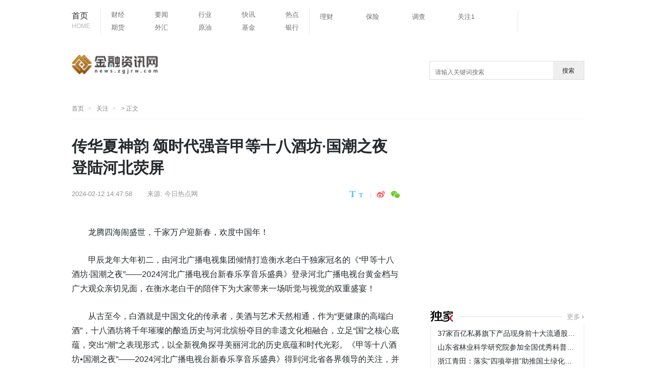

--- FILE ---
content_type: text/html
request_url: http://news.zgjrw.com/gz/2024/0212/77484.html
body_size: 15947
content:
<!doctype html>
<html lang="zh-CN">
<head>
<meta charset="UTF-8"/>
<meta name="baidu_union_verify" content="e718eb0dd4320c884de414f6558fc60f" />
<title>传华夏神韵 颂时代强音甲等十八酒坊·国潮之夜登陆河北荧屏_金融资讯网</title>
<meta http-equiv="X-UA-Compatible" content="IE=edge,chrome=1"/>
<meta name="keywords" content="金融资讯网,金融咨讯,银行保险,股票行情,基金动态">
<meta name="description" content="龙腾四海闹盛世，千家万户迎新春，欢度中国年！甲辰龙年大年初二，...">
<meta property="og:type" content="article" />
<meta property="og:title" content="传华夏神韵 颂时代强音甲等十八酒坊·国潮之夜登陆河北荧屏 - 关注 - 金融资讯网" />
<meta http-equiv="Cache-Control" content="no-transform" />
<script src="http://new.zgjrw.com/static/js/uaredirect.js" type="text/javascript"></script>	
<SCRIPT type=text/javascript>uaredirect("http://mnews.zgjrw.com/gz/2024/0212/77484.html");</SCRIPT>
<link href="http://new.zgjrw.com/mystatics/images/favicon.ico" rel="shortcut icon" type="images/x-icon" />
<link href="http://new.zgjrw.com/mystatics/css/article_style.css?2019" type="text/css" rel="stylesheet" rev="stylesheet" media="screen"/>
<link href="http://new.zgjrw.com/mystatics/css/base_4.css" type="text/css" rel="stylesheet" rev="stylesheet" media="screen"/>
<script type="text/javascript" src="http://new.zgjrw.com/mystatics/js/basejq312.js"></script>
<!-- 百度头条自动抓取勿删 -->
<script>
(function(){
var el = document.createElement("script");
el.src = "https://sf1-scmcdn-tos.pstatp.com/goofy/ttzz/push.js?7932ea3b4ac8bebedd489552305f02cfcc9871677de8532be32bad21015dcb4277fe1a9185f479dd3803e5833f1dc5d7625cdb58bd9c4cde0c88ea962d337efa";
el.id = "ttzz";
var s = document.getElementsByTagName("script")[0];
s.parentNode.insertBefore(el, s);
})(window)
</script>
<!-- 百度头条自动抓取勿删 -->
<base target="_blank">
<!--[if IE 8]>
        <link rel="stylesheet" type="text/css" href="css/iestyle_8.css"/>
<![endif]-->
<!--[if IE 9]>
        <link rel="stylesheet" type="text/css" href="css/iestyle_8.css"/>
<![endif]-->
</head>
<body>
<!--通用导航 start-->
<div class="top">
<div class="top_con">
  <div class="nav">
    <div class="go_index"><a href="http://news.zgjrw.com/">首页<i>HOME</i></a></div>
    <div class="nav1"> 
      <ul>
        <li><a href="http://news.zgjrw.com/cj/">财经</a></li>
        <li><a href="http://news.zgjrw.com/yw/">要闻</a></li>
        <li><a href="http://news.zgjrw.com/hy/">行业</a></li>
        <li><a href="http://news.zgjrw.com/kx/">快讯</a></li>
        <li><a href="http://ail.zgjrw.com/http://ail.zgjrw.com/">热点</a></li>
      </ul>
      <ul>
        <li><a href="http://db.zgjrw.com/">期货</a></li>
        <li><a href="http://ef.zgjrw.com/">外汇</a></li>
        <li><a href="http://faq.zgjrw.com/">原油</a></li>
        <li><a href="http://gb.zgjrw.com/">基金</a></li>
        <li><a href="http://banks.zgjrw.com/">银行</a></li>
      </ul>
    </div>
    <div class="nav1"> 
      <ul>
        <li><a href="http://news.zgjrw.com/lc/">理财</a></li>
        <li><a href="http://news.zgjrw.com/bx/">保险</a></li>
        <li><a href="http://news.zgjrw.com/dc/">调查</a></li>
        <li><a href="http://news.zgjrw.com/fc/">关注1</a></li>
        <li><a href=""></a></li>
      </ul>
      <ul>
        <li><a href=""></a></li>
        <li><a href=""></a></li>
        <li><a href=""></a></li>
        <li><a href=""></a></li>
        <li><a href=""></a></li>
      </ul>
    </div>
  </div>
</div>
<!--通用导航 end--> 
<!-- logo及大通栏 -->
<div class="logo">
  <div class="logo_tw"><a href="http://news.zgjrw.com/"><img src="http://new.zgjrw.com/static/logo/logo_news.png?" style="width:170px;height:56px;"></a></div>
 <div class="searchdiv">
                    <form action="http://www.duosou.net/" method="get" target="_blank">
                        <input type="text" class="searchinput" name="keyword" id="keyword" placeholder="请输入关键词搜索" onfocus="autofocuss()" autocomplete="off">
                        <button class="btnsearch">搜索</button>
                    </form>
                </div>
				<style>			
				.searchdiv {
					width: 300px;
					height: 35px;
					border: 1px solid #dfdcdc;
					position: relative;
					float: right;
					top: 0.5px;
				}

				.searchinput {
					border: 0px;
					outline: none;
					padding: 12px 0px 0 10px;
					width: 86%;
					overflow: hidden;
				}

				.searchlabel {
					position: absolute;
					left: 10px;
					top: 6px;
					white-space: nowrap;
					cursor: text;
					color: #ccc;
				}

				.btnsearch {
					width: 20%;
					height: 35px;
					display: block;
					position: absolute;
					top: 0px;
					right: 0;
					border: 0px;
					cursor: pointer;
				}

				</style>
</div>
<!--面包屑 start-->
<div class="breadnav"> <a href="http://news.zgjrw.com" class="logo_tw_s" title="TechWeb首页">首页</a> <a href="http://news.zgjrw.com/gz/">关注</a> > 正文 </div>
<!--面包屑 end-->

<div class="content">
<!--主体内容 start-->
<div class="main_c">
  <h1>传华夏神韵 颂时代强音甲等十八酒坊·国潮之夜登陆河北荧屏</h1>
  <div class="article_info">
    <div class="infos"> <span class="time">2024-02-12 14:47:58</span> <span class="from">来源: <a href="#" target="_blank">今日热点网 </a></span> 
      <!--  <span class="author">作者:admin</span> --> 
    </div>
    <div class="size_share" style="display:flex;-webkit-box-align: center;-ms-flex-align: center;align-items: center;"><span class="fontsize"><a href="javascript:fontSize(20)" onclick="document.getElementById('content').className = 'style1';" class="bigfont"></a><a href="javascript:fontSize(16)" onclick="document.getElementById('content').className = 'style2';" class="smallfont"></a></span>
      <div class="partake">
        <div class="partake_btn"> 
          <!-- Baidu Button BEGIN -->
          <div class="bdsharebuttonbox"> <a href="#" class="share_sina" data-cmd="tsina" title="分享到新浪微博"></a> <a href="#" class="share_weixin" data-cmd="weixin" title="分享到微信"></a> </div>
          <!-- Baidu Button END --> 
        </div>
      </div>
    </div>
  </div>
  <div id="content"> 
    <!---文章开始--> 
    <p>龙腾四海闹盛世，千家万户迎新春，欢度中国年！</p><p>甲辰龙年大年初二，由河北广播电视集团倾情打造衡水老白干独家冠名的《“甲等十八酒坊·国潮之夜”——2024河北广播电视台新春乐享音乐盛典》登录河北广播电视台黄金档与广大观众亲切见面，在衡水老白干的陪伴下为大家带来一场听觉与视觉的双重盛宴！</p><p>从古至今，白酒就是中国文化的传承者，美酒与艺术天然相通，作为“更健康的高端白酒”，十八酒坊将千年璀璨的酿造历史与河北缤纷夺目的非遗文化相融合，立足“国”之核心底蕴，突出“潮”之表现形式，以全新视角探寻美丽河北的历史底蕴和时代光彩。《甲等十八酒坊•国潮之夜”——2024河北广播电视台新春乐享音乐盛典》得到河北省各界领导的关注，并给与高度的认可。</p><p><strong>传璀璨文化 &nbsp; 酿国潮盛典</strong></p><p>本次活动特邀国乐艺术家方锦龙、中国新艺术音乐歌唱龚琳娜、青年歌手上上等明星嘉宾助阵，同时邀约中国好人、燕赵楷模等55名先进模范人物和来自不同行业、不同领域的观众朋友们齐聚一堂，为大家带来了异彩纷呈的国潮音乐盛宴。</p><p>国乐艺术家方锦龙，以多媒体创意秀的形式在舞台上复刻河北国宝级文物《白石彩绘散乐浮雕》，将浮雕上的“女子十二乐坊”带到现场，再次奏响1100年前的“悠扬散乐”。多元技术加持，打造沉浸式场域，全面立体诠释国宝文物的古韵新声，多元融合凸显国乐年轻活力，多样变化彰显华夏音乐智慧，成为整场演出最大亮点和爆款节目。</p><p style="TEXT-ALIGN: center"><img alt="" src="https://img.toumeiw.cn/upload/doc/20240212/65c9b6cbce6d4.png"/></p><p style="TEXT-ALIGN: center">图为《白石彩绘散乐浮雕》多媒体创意秀节目现场</p><p>中国新艺术音乐歌唱家龚琳娜，表演的匠心之作《忐忑》、彝族歌曲《大地的母亲》深受好评，最后一首河北民歌《回娘家》更是掀起了整场演出的高潮。梅花奖得主郝士超与青年歌手上上在正定赵云庙、阳和楼等古城地标寻访河北非遗足迹，联手演绎传统戏曲的新玩法，全新呈现歌曲《粉墨人生》；原创音乐人、歌手方颂评一首《书中人》带领观众走入廊坊王潮歌导演“只有红楼梦·戏剧幻城”。</p><p style="TEXT-ALIGN: center"><img alt="" src="https://img.toumeiw.cn/upload/doc/20240212/65c9b6cc101c4.png"/></p><p style="TEXT-ALIGN: center"><img alt="" src="https://img.toumeiw.cn/upload/doc/20240212/65c9b6cc461ee.png"/></p><p>中国首席白酒品酒师李泽霞女士（享受国务院特殊津贴专家），在本次盛典中诠释了“衡水老白干”2000多年的酿造技艺。作为国家级非物质文化遗产传承单位和中华老字号企业，衡水老白干传统地缸发酵工艺是我国历史最悠久的酿酒工艺之一。独特的地缸发酵方式，使得酒醅在发酵过程中能够有效隔绝土壤中的有害杂菌侵入，地缸内壁含有多种有益微生物，能够产生独特的风味物质。使得衡水老白干更加醇厚纯净，醉得慢、醒得快、饮后舒适不上头。</p><p style="TEXT-ALIGN: center"><img alt="" src="https://img.toumeiw.cn/upload/doc/20240212/65c9b6cc75d98.png"/></p><p>品质成就经典，匠心铸造价值。《甲等十八酒坊·国潮之夜—2024河北广播电视台新春乐享音乐盛典》，是中国传统文化的新风尚，是甲等金奖大国品质的深度展现，华夏神韵，时代传唱，在文化与潮流的碰撞中，酿造传世经典，在美酒与艺术的融合中，传颂时代强音。而飘香千年的衡水老白干，也在用自己的独特魅力，滋润一方土地，弘扬一方文化，造福一方人民，持之以恒地为消费者奉上一杯更高端、更健康的优质美酒。</p><p style="TEXT-ALIGN: center"><img alt="" src="https://img.toumeiw.cn/upload/doc/20240212/65c9b6ccaaa10.png"/></p><p>
 
	</p><p style="color:#000;font-weight: bold;font-size: 15px;">免责声明：市场有风险，选择需谨慎！此文仅供参考，不作买卖依据。</p> 
		
		<p class="content_biaoqian">标签：
		 
		</p>
		<style>
		.content_biaoqian ,.content_biaoqian a ,.content_biaoqian a span{color:#fff !important;font-size:14px;}
		</style>
	</div>
  <!---文章end-->
  
  <div class="relative_news">
    <h2 class="tit2">您可能也感兴趣:</h2>
    <ul>
                  <li><a href="http://news.zgjrw.com/gz/2024/0212/77484.html" target="_blank">传华夏神韵 颂时代强音甲等十八酒坊&middot;...</a></li>
            <li><a href="http://news.zgjrw.com/gz/2024/0205/77483.html" target="_blank">文化加持、法海升维！2024法海风控年终...</a></li>
            <li><a href="http://news.zgjrw.com/gz/2024/0204/77482.html" target="_blank">华润紫竹毓婷品牌多平台联动，开启浪漫...</a></li>
            <li><a href="http://news.zgjrw.com/gz/2024/0201/77481.html" target="_blank">贺岁大片完整版首发！讲好家乡故事，用...</a></li>
            <li><a href="http://news.zgjrw.com/gz/2024/0125/77477.html" target="_blank">二十年砥砺前行，铸就商贸新高地 &mdash;&mdash;...</a></li>
            <li><a href="http://news.zgjrw.com/gz/2024/0124/77475.html" target="_blank">凯龙股份净利润大幅预增至2.2亿 定增获...</a></li>
            <li><a href="http://news.zgjrw.com/gz/2024/0122/77474.html" target="_blank">孝道文化专业委员会、数字化教育专业委...</a></li>
            <li><a href="http://news.zgjrw.com/gz/2024/0122/77473.html" target="_blank">拐点已在眼前,北汽蓝谷积聚向上势能</a></li>
                </ul>
  </div>
  <!---您可能感兴趣end-->
  <div class="partake" style="margin-bottom:3px">
    <div class="partake_btn"> 
      
      <!-- Baidu Button END --> 
    </div>
  </div>
  <script src="http://new.zgjrw.com/mystatics/js/loader.js" widget="shareqq" charset="utf-8"></script> 
  
  <!-- end-->
  <div class="article_product"> </div>
  <!---官方微博微信start-->
  <div class="weibo_weixin"> </div>
  <div style="margin-top: 5px"> 
    <script src="http://new.zgjrw.com/mystatics/js/c.js" type="text/javascript"></script> 
  </div>
  
  <!---今日热点start-->
  <div class="hotpot">
    <h2 class="tit">今日热点</h2>
    <div class="hotpot_con">             <div class="hotpot_list"><a href="http://news.zgjrw.com/cj/2023/0824/76275.html" target="_blank"><img src="http://www.cjcn.com/uploadfile/2022/0610/20220610020103373.jpg"  alt=""/>
        <h4>今创集团(603680.SH)披露2020年度业绩快报 归母净利润同比增长8.86%</h4>
        </a></div>
            <div class="hotpot_list"><a href="http://news.zgjrw.com/cj/2023/0602/69199.html" target="_blank"><img src="http://img.inpai.com.cn/2022/0923/20220923110344775.jpg"  alt=""/>
        <h4>开评：三大指数集体高开 混合现实、CPO概念涨幅居前</h4>
        </a></div>
            <div class="hotpot_list"><a href="http://news.zgjrw.com/cj/2023/0602/69200.html" target="_blank"><img src="http://img.henan.wang/2022/0610/20220610021156849.jpg"  alt=""/>
        <h4>国内商品期货开盘 沪镍涨超3%_独家</h4>
        </a></div>
       
       </div>
  </div>
  <!---今日热点end--> 
  <!---为您推荐start-->
  <div class="recommend">
    <h2 class="tit">为您推荐</h2>
    <div class="recommend_con">             <div class="picture_text">
        <div class="text"><a href="http://news.zgjrw.com/yw/2023/0912/77258.html" target="_blank">
          <h4>智能驾驶迎大消息！特斯拉涨超10% 市值一夜暴涨超5800亿元</h4>
          </a>
          <div class="time_tag"><span> 2024-02-12 14:47:58</span></div>
        </div>
        <div class="picture"><a href="http://news.zgjrw.com/yw/2023/0912/77258.html" target="_blank"><img src="http://imgnews.ruanwen.com.cn/2022/0610/20220610111157274.jpg"  alt="智能驾驶迎大消息！特斯拉涨超10% 市值一夜暴涨超5800亿元"/></a></div>
      </div>
            <div class="picture_text">
        <div class="text"><a href="http://news.zgjrw.com/yw/2023/0912/77262.html" target="_blank">
          <h4>卖爆了 已涨破600元/克！店员：“投资金条每天一克涨几毛钱”！现在能入手吗？</h4>
          </a>
          <div class="time_tag"><span> 2024-02-12 14:47:58</span></div>
        </div>
        <div class="picture"><a href="http://news.zgjrw.com/yw/2023/0912/77262.html" target="_blank"><img src="http://www.cjcn.com/uploadfile/2022/0610/20220610020103373.jpg"  alt="卖爆了 已涨破600元/克！店员：“投资金条每天一克涨几毛钱”！现在能入手吗？"/></a></div>
      </div>
            <div class="picture_text">
        <div class="text"><a href="http://news.zgjrw.com/yw/2023/0912/77264.html" target="_blank">
          <h4>“认房不认贷”落地后置业意愿提升：北京新房成交增16.9% 上海二手房成交周期缩短</h4>
          </a>
          <div class="time_tag"><span> 2024-02-12 14:47:58</span></div>
        </div>
        <div class="picture"><a href="http://news.zgjrw.com/yw/2023/0912/77264.html" target="_blank"><img src="http://img.henan.wang/2022/0610/20220610021156849.jpg"  alt="“认房不认贷”落地后置业意愿提升：北京新房成交增16.9% 上海二手房成交周期缩短"/></a></div>
      </div>
            <div class="picture_text">
        <div class="text"><a href="http://news.zgjrw.com/yw/2023/0912/77257.html" target="_blank">
          <h4>金融管理部门强调坚决防范汇率超调风险 人民币汇率应声反弹逾700点</h4>
          </a>
          <div class="time_tag"><span> 2024-02-12 14:47:58</span></div>
        </div>
        <div class="picture"><a href="http://news.zgjrw.com/yw/2023/0912/77257.html" target="_blank"><img src="http://img.c33v.cn/2022/0610/20220610015147408.jpg"  alt="金融管理部门强调坚决防范汇率超调风险 人民币汇率应声反弹逾700点"/></a></div>
      </div>
       
       <a href="javascript:;" class="more_news">加载更多文章</a> </div>
  </div>
  <!---为您推荐end--> 
</div>
<!--主体内容 end--> 
<!--右侧区块 start-->
<div class="main_r">         
<div class="adver_3"><script type="text/javascript" src="http://user.042.cn/adver/adver.js"></script><script type="text/javascript">getAdvert('.adver_3',1,'300px','300px');</script></div><div style="padding-bottom:10px"> 
  <script>
(function() {
    var s = "_" + Math.random().toString(36).slice(2);
    document.write('<div id="' + s + '"></div>');
    (window.slotbydup=window.slotbydup || []).push({
        id: '5345229',
        container: s,
        size: '300,155',
        display: 'inlay-fix',
        async:true

    });
})();
</script></div>
<div> </div>
<div style="margin-top:7px"></div>
<!--淘宝广告01 start--> 
<!-- <div align="center" style="margin-top:12px;"></div> --> 
<script async src="//pagead2.googlesyndication.com/pagead/js/adsbygoogle.js"></script>
<!-- 780*90蓝色 -->
<ins class="adsbygoogle"
     style="display:inline-block;width:780px;height:90px"
     data-ad-client="ca-pub-2539936277555907"
     data-ad-slot="7211786270"></ins>
<script>
(adsbygoogle = window.adsbygoogle || []).push({});
</script>
<!--独家 start-->
<div class="exclusive">
  <h2 class="tit2"><a href="http://news.zgjrw.com/hy/" class="exclusive_tit"></a><em></em> <span class="more"><a href="http://news.zgjrw.com/hy/">更多</a></span></h2>
  <div class="exclusive_con">
    <ul>
                  <li><a href="http://news.zgjrw.com/hy/2022/1108/47665.html" target="_blank" title="37家百亿私募旗下产品现身前十大流通股名单">37家百亿私募旗下产品现身前十大流通股名单</a></li>
            <li><a href="http://news.zgjrw.com/hy/2022/1104/47450.html" target="_blank" title="山东省林业科学研究院参加全国优秀科普作品评选活动">山东省林业科学研究院参加全国优秀科普作品评选活动</a></li>
            <li><a href="http://news.zgjrw.com/hy/2022/1104/47449.html" target="_blank" title="浙江青田：落实“四项举措”助推国土绿化取得新成效">浙江青田：落实“四项举措”助推国土绿化取得新成效</a></li>
            <li><a href="http://news.zgjrw.com/hy/2022/1104/47448.html" target="_blank" title="安徽潜山：五大举措开展古树名木保护工作">安徽潜山：五大举措开展古树名木保护工作</a></li>
            <li><a href="http://news.zgjrw.com/hy/2022/1103/47362.html" target="_blank" title="安徽滁州：多措并举推进林木种质资源高质量发展">安徽滁州：多措并举推进林木种质资源高质量发展</a></li>
            <li><a href="http://news.zgjrw.com/hy/2022/1102/47281.html" target="_blank" title="安徽宣城：率先实施陆生野生动物损害保险理赔机制">安徽宣城：率先实施陆生野生动物损害保险理赔机制</a></li>
            <li><a href="http://news.zgjrw.com/hy/2022/1027/46903.html" target="_blank" title="浙江农林大学碳中和学院挂牌成立 将着力培养具有碳中和与农...">浙江农林大学碳中和学院挂牌成立 将着力培养具有碳中和与农...</a></li>
            <li><a href="http://news.zgjrw.com/hy/2022/1027/46902.html" target="_blank" title="广州从化区强化乡镇林业站建设 夯实资源管护基层基础">广州从化区强化乡镇林业站建设 夯实资源管护基层基础</a></li>
       
          </ul>
  </div>
</div>
<!--独家 end--> 
<!--编译 start-->
<div class="compile">
<h2 class="tit2"><a href="http://news.zgjrw.com/kx/" class="compile_tit"></a><em></em><span class="more"><a href="http://news.zgjrw.com/kx/">更多</a></span></h2>
<div class="compile_con">
<ul>
                      <li><a href="http://news.zgjrw.com/kx/2023/0912/77261.html" target="_blank" title="杭州亚运会办赛有“智”感">杭州亚运会办赛有“智”感</a></li>
<li><a href="http://news.zgjrw.com/kx/2023/0912/77263.html" target="_blank" title="签约638个投资项目 第二十三届投洽会圆满落幕">签约638个投资项目 第二十三届投洽会圆满落幕</a></li>
<li><a href="http://news.zgjrw.com/kx/2023/0912/77266.html" target="_blank" title="外逃人员凌燕舞在境外落网并被遣返回国">外逃人员凌燕舞在境外落网并被遣返回国</a></li>
<li><a href="http://news.zgjrw.com/kx/2023/0912/77265.html" target="_blank" title="国家统计局有关负责人谈第五次全国经济普查进展">国家统计局有关负责人谈第五次全国经济普查进展</a></li>
<li><a href="http://news.zgjrw.com/kx/2023/0912/77259.html" target="_blank" title="天津市“村BA”总决赛在北辰区开赛！直击揭幕战！">天津市“村BA”总决赛在北辰区开赛！直击揭幕战！</a></li>
<li><a href="http://news.zgjrw.com/kx/2023/0909/77255.html" target="_blank" title="摩洛哥南部罕见地震已致296人遇难">摩洛哥南部罕见地震已致296人遇难</a></li>
<li><a href="http://news.zgjrw.com/kx/2023/0909/77247.html" target="_blank" title="滴滴二季度营收488亿元，但归属普通股东净亏">滴滴二季度营收488亿元，但归属普通股东净亏</a></li>
<li><a href="http://news.zgjrw.com/kx/2023/0909/77248.html" target="_blank" title="我国警方成功接收1207名缅北涉诈犯罪嫌疑人">我国警方成功接收1207名缅北涉诈犯罪嫌疑人</a></li>
 
                             </div>
</div>
<!--百度联盟 m01-->
<div style="margin-top:25px"> 
  <!-- baidu联盟广告 --> 
  
  <script src="http://new.zgjrw.com/mystatics/js/c.js" type="text/javascript"></script> 
</div>

<!--临时淘宝广告-->
<div style="margin-top:25px"> <script async src="//pagead2.googlesyndication.com/pagead/js/adsbygoogle.js"></script>
<!-- 250*250蓝色 -->
<ins class="adsbygoogle"
     style="display:inline-block;width:250px;height:250px"
     data-ad-client="ca-pub-2539936277555907"
     data-ad-slot="1165252676"></ins>
<script>
(adsbygoogle = window.adsbygoogle || []).push({});
</script>  </div>

<!--排行 start-->
<div class="ranking">
  <h2 class="tit2">排行<em></em></h2>
  <div class="ranking_con">
    <ul>
                  <li><a href="http://news.zgjrw.com/gz/2023/0926/77288.html" target="_blank" title="维谛技术（Vertiv）&ldquo;光储一体&rdquo;解决方案，帮助零碳园区管好...">维谛技术（Vertiv）&ldquo;光储一体&rdquo;解决方案，帮助零碳园区管好...</a></li>
            <li><a href="http://news.zgjrw.com/gz/2023/1012/77306.html" target="_blank" title="图媒制影器软件视频剪辑之视听语言相关的专业名词">图媒制影器软件视频剪辑之视听语言相关的专业名词</a></li>
            <li><a href="http://news.zgjrw.com/gz/2023/1013/77307.html" target="_blank" title="直播、内容场已成为淘系商家必争之地，阿里妈妈超级短视频助...">直播、内容场已成为淘系商家必争之地，阿里妈妈超级短视频助...</a></li>
            <li><a href="http://news.zgjrw.com/gz/2023/1015/77308.html" target="_blank" title="图媒制影器软件视频制作之剧本结构的代表性作品">图媒制影器软件视频制作之剧本结构的代表性作品</a></li>
            <li><a href="http://news.zgjrw.com/gz/2023/1017/77309.html" target="_blank" title="图媒制影器软件对剪辑表现与节奏的深入探讨分析">图媒制影器软件对剪辑表现与节奏的深入探讨分析</a></li>
            <li><a href="http://news.zgjrw.com/gz/2023/1017/77310.html" target="_blank" title="新品发布！乐普自主研发的AED新品获批上市，进一步赋能院外急救">新品发布！乐普自主研发的AED新品获批上市，进一步赋能院外急救</a></li>
            <li><a href="http://news.zgjrw.com/gz/2023/1018/77311.html" target="_blank" title="东方鸿商务咨询重组优势资源发挥价值力量">东方鸿商务咨询重组优势资源发挥价值力量</a></li>
            <li><a href="http://news.zgjrw.com/gz/2023/1018/77312.html" target="_blank" title="肽都集团坚守初心，为大健康产业发展贡献自己的力量">肽都集团坚守初心，为大健康产业发展贡献自己的力量</a></li>
            <li><a href="http://news.zgjrw.com/gz/2023/1018/77313.html" target="_blank" title="图媒制影器软件影视干货分享 | 电影剪辑的“六大法则">图媒制影器软件影视干货分享 | 电影剪辑的“六大法则</a></li>
            <li><a href="http://news.zgjrw.com/gz/2023/1021/77314.html" target="_blank" title="数实融合 赋能万企 2023全国中小企业数字化转型大会即将召开">数实融合 赋能万企 2023全国中小企业数字化转型大会即将召开</a></li>
       
          </ul>
  </div>
</div>

<!--精彩推送 start-->

<div class="compile">
<h2 class="tit2">精彩推送</h2>
<div class="compile_con">
<ul>
	                      <li><a href="http://news.zgjrw.com/gz/2024/0212/77484.html" target="_blank" title="传华夏神韵 颂时代强音甲等十八酒坊·国潮之夜登陆河北荧屏">传华夏神韵 颂时代强音甲等十八酒坊·国潮之夜登陆河北荧屏</a></li>
<li><a href="http://news.zgjrw.com/gz/2024/0205/77483.html" target="_blank" title="文化加持、法海升维！2024法海风控年终盛典圆满举行">文化加持、法海升维！2024法海风控年终盛典圆满举行</a></li>
<li><a href="http://news.zgjrw.com/gz/2024/0204/77482.html" target="_blank" title="华润紫竹毓婷品牌多平台联动，开启浪漫情人节心动旅程">华润紫竹毓婷品牌多平台联动，开启浪漫情人节心动旅程</a></li>
<li><a href="http://news.zgjrw.com/gz/2024/0201/77481.html" target="_blank" title="贺岁大片完整版首发！讲好家乡故事，用匠心守护“家乡味”！">贺岁大片完整版首发！讲好家乡故事，用匠心守护“家乡味”！</a></li>
<li><a href="http://news.zgjrw.com/gz/2024/0125/77477.html" target="_blank" title="二十年砥砺前行，铸就商贸新高地 ——创意链接世界">二十年砥砺前行，铸就商贸新高地 ——创意链接世界</a></li>
<li><a href="http://news.zgjrw.com/gz/2024/0124/77475.html" target="_blank" title="凯龙股份净利润大幅预增至2.2亿 定增获批扩产能">凯龙股份净利润大幅预增至2.2亿 定增获批扩产能</a></li>
<li><a href="http://news.zgjrw.com/gz/2024/0122/77474.html" target="_blank" title="孝道文化专业委员会、数字化教育专业委员会在京揭牌成立">孝道文化专业委员会、数字化教育专业委员会在京揭牌成立</a></li>
<li><a href="http://news.zgjrw.com/gz/2024/0122/77473.html" target="_blank" title="拐点已在眼前,北汽蓝谷积聚向上势能">拐点已在眼前,北汽蓝谷积聚向上势能</a></li>
<li><a href="http://news.zgjrw.com/gz/2024/0122/77472.html" target="_blank" title="极狐上量、智选落地,北汽蓝谷亏损仍在却见未来">极狐上量、智选落地,北汽蓝谷亏损仍在却见未来</a></li>
<li><a href="http://news.zgjrw.com/gz/2024/0118/77470.html" target="_blank" title="腾势N7发放&ldquo;年终奖&rdquo;！高速NOA、预瞄正式推送，智能驾驶领先...">腾势N7发放&ldquo;年终奖&rdquo;！高速NOA、预瞄正式推送，智能驾驶领先...</a></li>
<li><a href="http://news.zgjrw.com/gz/2024/0118/77469.html" target="_blank" title="腾势全车系史上最大规模OTA来了！D9、N7、N8全面焕新">腾势全车系史上最大规模OTA来了！D9、N7、N8全面焕新</a></li>
<li><a href="http://news.zgjrw.com/gz/2024/0118/77468.html" target="_blank" title="北汽蓝谷“造车朋友圈”再升级,携手华为打造的智选车型即将亮相">北汽蓝谷“造车朋友圈”再升级,携手华为打造的智选车型即将亮相</a></li>
<li><a href="http://news.zgjrw.com/gz/2024/0118/77467.html" target="_blank" title="“场景化造车”优势初显,北汽蓝谷向上攻坚">“场景化造车”优势初显,北汽蓝谷向上攻坚</a></li>
<li><a href="http://news.zgjrw.com/gz/2024/0118/77466.html" target="_blank" title="真正的行泊一体，比亚迪最强智驾在腾势N7">真正的行泊一体，比亚迪最强智驾在腾势N7</a></li>
<li><a href="http://news.zgjrw.com/gz/2024/0117/77465.html" target="_blank" title="北汽蓝谷与华为再携手,高端行政轿车呼之欲出">北汽蓝谷与华为再携手,高端行政轿车呼之欲出</a></li>
<li><a href="http://news.zgjrw.com/gz/2024/0117/77464.html" target="_blank" title="领先技术赋能 极狐销量实现翻倍">领先技术赋能 极狐销量实现翻倍</a></li>
<li><a href="http://news.zgjrw.com/gz/2024/0116/77463.html" target="_blank" title="极狐销量翻倍增长,北汽蓝谷势能向上">极狐销量翻倍增长,北汽蓝谷势能向上</a></li>
<li><a href="http://news.zgjrw.com/gz/2024/0115/77461.html" target="_blank" title="TCL实业斩获40逾项CES 2024大奖，全球最大QD-Mini LED电视广受认可">TCL实业斩获40逾项CES 2024大奖，全球最大QD-Mini LED电视广受认可</a></li>
<li><a href="http://news.zgjrw.com/gz/2024/0110/77459.html" target="_blank" title="创新敢为，TCL实业携115吋全球最大QD-Mini LED电视登陆CES 2024">创新敢为，TCL实业携115吋全球最大QD-Mini LED电视登陆CES 2024</a></li>
<li><a href="http://news.zgjrw.com/gz/2024/0109/77458.html" target="_blank" title="新合生物联合申报的“十四五”国家重点研发计划重点专项获批立项">新合生物联合申报的“十四五”国家重点研发计划重点专项获批立项</a></li>
<li><a href="http://news.zgjrw.com/gz/2024/0108/77457.html" target="_blank" title="冀中能源集团高质量发展取得历史性成效，煤炭板块贡献突出 ...">冀中能源集团高质量发展取得历史性成效，煤炭板块贡献突出 ...</a></li>
<li><a href="http://news.zgjrw.com/gz/2024/0108/77456.html" target="_blank" title="三生（中国）荣获中国食品企业“产品质量管控奖”">三生（中国）荣获中国食品企业“产品质量管控奖”</a></li>
<li><a href="http://news.zgjrw.com/gz/2024/0105/77455.html" target="_blank" title="广律法务全员“持证上岗”！打造个贷不良处置服务“铁军”！">广律法务全员“持证上岗”！打造个贷不良处置服务“铁军”！</a></li>
<li><a href="http://news.zgjrw.com/gz/2024/0102/77453.html" target="_blank" title="无须定语的冠军！腾势D9“豪”取2023年年度MPV销量冠军">无须定语的冠军！腾势D9“豪”取2023年年度MPV销量冠军</a></li>
<li><a href="http://news.zgjrw.com/gz/2024/0102/77452.html" target="_blank" title="新合生物获批深圳市创新创业计划科技重大专项">新合生物获批深圳市创新创业计划科技重大专项</a></li>
<li><a href="http://news.zgjrw.com/gz/2024/0102/77451.html" target="_blank" title="郑石轩再提粤海饲料质量方针，主要产品要处于领先地位">郑石轩再提粤海饲料质量方针，主要产品要处于领先地位</a></li>
<li><a href="http://news.zgjrw.com/gz/2024/0102/77450.html" target="_blank" title="敢为不凡，领跑未来 | TCL实业2024新年全球接力跑">敢为不凡，领跑未来 | TCL实业2024新年全球接力跑</a></li>
<li><a href="http://news.zgjrw.com/gz/2024/0101/77449.html" target="_blank" title="极狐引领 ，2023年北汽新能源销量高速增长">极狐引领 ，2023年北汽新能源销量高速增长</a></li>
<li><a href="http://news.zgjrw.com/gz/2024/0101/77448.html" target="_blank" title="华中集团董事长赵建棠发表二〇二四年新年致辞">华中集团董事长赵建棠发表二〇二四年新年致辞</a></li>
<li><a href="http://news.zgjrw.com/gz/2023/1231/77447.html" target="_blank" title="丁于洲博士中医脾胃病专家">丁于洲博士中医脾胃病专家</a></li>
<li><a href="http://news.zgjrw.com/gz/2023/1229/77446.html" target="_blank" title="点亮数据新价值丨三维天地荣获2023中国大数据创新领军企业">点亮数据新价值丨三维天地荣获2023中国大数据创新领军企业</a></li>
<li><a href="http://news.zgjrw.com/gz/2023/1229/77445.html" target="_blank" title="能露营的车都很贵？不一定！2.2万就能拥有舒适大平层">能露营的车都很贵？不一定！2.2万就能拥有舒适大平层</a></li>
<li><a href="http://news.zgjrw.com/gz/2023/1228/77444.html" target="_blank" title="星工控股集团CEO马斌，在投资背后的智慧与策略">星工控股集团CEO马斌，在投资背后的智慧与策略</a></li>
<li><a href="http://news.zgjrw.com/gz/2023/1228/77443.html" target="_blank" title="一辆超值的AION Y Plus，让老爸的店在我手里焕发第二春">一辆超值的AION Y Plus，让老爸的店在我手里焕发第二春</a></li>
<li><a href="http://news.zgjrw.com/gz/2023/1227/77442.html" target="_blank" title="腾势D9 PREMIER创始版四座总裁见面会成功举办 精英企业家共...">腾势D9 PREMIER创始版四座总裁见面会成功举办 精英企业家共...</a></li>
<li><a href="http://news.zgjrw.com/gz/2023/1227/77441.html" target="_blank" title="首付2.2万 超低月供提AION S MAX凑齐结婚“2大件”">首付2.2万 超低月供提AION S MAX凑齐结婚“2大件”</a></li>
<li><a href="http://news.zgjrw.com/gz/2023/1226/77440.html" target="_blank" title="自适应巡航缓解“路怒症”，0首付提AION V Plus">自适应巡航缓解“路怒症”，0首付提AION V Plus</a></li>
<li><a href="http://news.zgjrw.com/gz/2023/1225/77436.html" target="_blank" title="再获&ldquo;年度绿色健康产品&rdquo;称号 三生公司御坊堂打造绿色健康...">再获&ldquo;年度绿色健康产品&rdquo;称号 三生公司御坊堂打造绿色健康...</a></li>
<li><a href="http://news.zgjrw.com/gz/2023/1225/77435.html" target="_blank" title="打车不如开车 城市小白领喜提阔气家轿">打车不如开车 城市小白领喜提阔气家轿</a></li>
<li><a href="http://news.zgjrw.com/gz/2023/1223/77434.html" target="_blank" title="复频多播机抖音、快手无人直播的模式分别是什么？">复频多播机抖音、快手无人直播的模式分别是什么？</a></li>
<li><a href="http://news.zgjrw.com/gz/2023/1223/77433.html" target="_blank" title="第11届China SIF年会成功举行，各界专家热议ESG与高质量发展">第11届China SIF年会成功举行，各界专家热议ESG与高质量发展</a></li>
<li><a href="http://news.zgjrw.com/gz/2023/1223/77432.html" target="_blank" title="复频多播机探索无人直播的未来发展与挑战">复频多播机探索无人直播的未来发展与挑战</a></li>
<li><a href="http://news.zgjrw.com/gz/2023/1222/77431.html" target="_blank" title="复频多播机为什么大部分无人直播用户选择做矩阵化运营？">复频多播机为什么大部分无人直播用户选择做矩阵化运营？</a></li>
<li><a href="http://news.zgjrw.com/gz/2023/1222/77430.html" target="_blank" title="复频多播机是啥揭穿无人直播不为人知的真相">复频多播机是啥揭穿无人直播不为人知的真相</a></li>
<li><a href="http://news.zgjrw.com/gz/2023/1222/77429.html" target="_blank" title="续写“敢为”新篇章，TCL实业即将重磅亮相CES 2024">续写“敢为”新篇章，TCL实业即将重磅亮相CES 2024</a></li>
<li><a href="http://news.zgjrw.com/gz/2023/1222/77428.html" target="_blank" title="首付3万多买的AION Y Plus，原来玩法这么多">首付3万多买的AION Y Plus，原来玩法这么多</a></li>
<li><a href="http://news.zgjrw.com/gz/2023/1221/77427.html" target="_blank" title="复频多播机实景无人直播需要什么设备？">复频多播机实景无人直播需要什么设备？</a></li>
<li><a href="http://news.zgjrw.com/gz/2023/1221/77424.html" target="_blank" title="AION V Plus一键出场解决“停车难”，0首付提回家">AION V Plus一键出场解决“停车难”，0首付提回家</a></li>
<li><a href="http://news.zgjrw.com/gz/2023/1220/77423.html" target="_blank" title="复频多播机半无人直播具体怎么播？">复频多播机半无人直播具体怎么播？</a></li>
<li><a href="http://news.zgjrw.com/gz/2023/1220/77422.html" target="_blank" title="手机价提AION Y，超大空间能躺又能玩">手机价提AION Y，超大空间能躺又能玩</a></li>
<li><a href="http://news.zgjrw.com/gz/2023/1220/77421.html" target="_blank" title="华润紫竹毓婷品牌25周年携手腾讯新闻，开启&ldquo;毓见你的遇见&rdquo;...">华润紫竹毓婷品牌25周年携手腾讯新闻，开启&ldquo;毓见你的遇见&rdquo;...</a></li>
<li><a href="http://news.zgjrw.com/gz/2023/1219/77420.html" target="_blank" title="声图渐变仪软件对影视后期剪辑的解说">声图渐变仪软件对影视后期剪辑的解说</a></li>
<li><a href="http://news.zgjrw.com/gz/2023/1219/77418.html" target="_blank" title="AION V Plus 遥控泊车Buff拉满，0元开三年">AION V Plus 遥控泊车Buff拉满，0元开三年</a></li>
<li><a href="http://news.zgjrw.com/gz/2023/1218/77417.html" target="_blank" title="15万带11个比利时音响 AION S MAX听得到的越级享受">15万带11个比利时音响 AION S MAX听得到的越级享受</a></li>
<li><a href="http://news.zgjrw.com/gz/2023/1218/77415.html" target="_blank" title="&ldquo;南京前首富&rdquo;袁亚非之女将出任南京新百副总裁，&ldquo;95后&rdquo;企...">&ldquo;南京前首富&rdquo;袁亚非之女将出任南京新百副总裁，&ldquo;95后&rdquo;企...</a></li>
<li><a href="http://news.zgjrw.com/gz/2023/1218/77413.html" target="_blank" title="声图渐变仪软件对剪辑好习惯的养成分享">声图渐变仪软件对剪辑好习惯的养成分享</a></li>
<li><a href="http://news.zgjrw.com/gz/2023/1218/77414.html" target="_blank" title="复频多播机无人直播爆款的制造秘诀——选品">复频多播机无人直播爆款的制造秘诀——选品</a></li>
<li><a href="http://news.zgjrw.com/gz/2023/1215/77411.html" target="_blank" title="&ldquo;熊猫金币 用爱守护爱&rdquo;公益捐赠仪式在中国大熊猫保护研究...">&ldquo;熊猫金币 用爱守护爱&rdquo;公益捐赠仪式在中国大熊猫保护研究...</a></li>
<li><a href="http://news.zgjrw.com/gz/2023/1215/77410.html" target="_blank" title="声图渐变仪软件了解连续蒙太奇，提高剪辑技巧">声图渐变仪软件了解连续蒙太奇，提高剪辑技巧</a></li>
<li><a href="http://news.zgjrw.com/gz/2023/1215/77409.html" target="_blank" title="复频多播机怎么做无人直播才能保证不封号？">复频多播机怎么做无人直播才能保证不封号？</a></li>
<li><a href="http://news.zgjrw.com/gz/2023/1214/77407.html" target="_blank" title="声图渐变仪软件3个方法提升短视频剪辑效果">声图渐变仪软件3个方法提升短视频剪辑效果</a></li>
<li><a href="http://news.zgjrw.com/gz/2023/1213/77405.html" target="_blank" title="金融学家王旭良的经济学智慧与商业领导力">金融学家王旭良的经济学智慧与商业领导力</a></li>
<li><a href="http://news.zgjrw.com/gz/2023/1212/77403.html" target="_blank" title="声图渐变仪软件深度分析视频剪辑的粗剪">声图渐变仪软件深度分析视频剪辑的粗剪</a></li>
<li><a href="http://news.zgjrw.com/gz/2023/1211/77399.html" target="_blank" title="“守正创新 聚势共赢”衡水老白干2024年营销发展大会隆重召开">“守正创新 聚势共赢”衡水老白干2024年营销发展大会隆重召开</a></li>
<li><a href="http://news.zgjrw.com/gz/2023/1211/77402.html" target="_blank" title="声图渐变仪软件短视频、广告片的视频文案撰写四大原则">声图渐变仪软件短视频、广告片的视频文案撰写四大原则</a></li>
<li><a href="http://news.zgjrw.com/gz/2023/1211/77401.html" target="_blank" title="声图渐变仪软件揭秘如何高效剪辑短视频">声图渐变仪软件揭秘如何高效剪辑短视频</a></li>
<li><a href="http://news.zgjrw.com/gz/2023/1207/77398.html" target="_blank" title="盛大开业！Summer Bay Beach Club &amp; Cabins度假村，重塑...">盛大开业！Summer Bay Beach Club &amp; Cabins度假村，重塑...</a></li>
<li><a href="http://news.zgjrw.com/gz/2023/1206/77396.html" target="_blank" title="选择燕教授，选择专业与品质的健康生活">选择燕教授，选择专业与品质的健康生活</a></li>
<li><a href="http://news.zgjrw.com/gz/2023/1206/77395.html" target="_blank" title="健康品质 闪耀博鳌丨2023中国企业家博鳌论坛&ldquo;衡水老白干191...">健康品质 闪耀博鳌丨2023中国企业家博鳌论坛&ldquo;衡水老白干191...</a></li>
<li><a href="http://news.zgjrw.com/gz/2023/1206/77394.html" target="_blank" title="TCL实业荣获2023 EDGE AWARDS“年度前沿科技产品 最佳智能家居产品”奖">TCL实业荣获2023 EDGE AWARDS“年度前沿科技产品 最佳智能家居产品”奖</a></li>
<li><a href="http://news.zgjrw.com/gz/2023/1206/77393.html" target="_blank" title="声图渐变仪软件有什么套路为什么那么多人都在用">声图渐变仪软件有什么套路为什么那么多人都在用</a></li>
<li><a href="http://news.zgjrw.com/gz/2023/1205/77389.html" target="_blank" title="复频多播机关于无人直播的问题解答">复频多播机关于无人直播的问题解答</a></li>
<li><a href="http://news.zgjrw.com/gz/2023/1201/77387.html" target="_blank" title="感谢付出，共创未来&mdash;&mdash;中国金币集团举办熊猫币宣传推广大使...">感谢付出，共创未来&mdash;&mdash;中国金币集团举办熊猫币宣传推广大使...</a></li>
<li><a href="http://news.zgjrw.com/gz/2023/1201/77386.html" target="_blank" title="安然植物干细胞科技谷盛大启幕，领跑未来健康产业新篇章">安然植物干细胞科技谷盛大启幕，领跑未来健康产业新篇章</a></li>
<li><a href="http://news.zgjrw.com/gz/2023/1130/77384.html" target="_blank" title="革命性健康产业突破，安然人参干细胞技术将珍稀植物资源带入...">革命性健康产业突破，安然人参干细胞技术将珍稀植物资源带入...</a></li>
<li><a href="http://news.zgjrw.com/gz/2023/1130/77383.html" target="_blank" title="客流量超3万！金边市5号路夜市正式开业人气爆棚！">客流量超3万！金边市5号路夜市正式开业人气爆棚！</a></li>
<li><a href="http://news.zgjrw.com/gz/2023/1130/77382.html" target="_blank" title="声图渐变仪软件3大经典账号的剪辑思路">声图渐变仪软件3大经典账号的剪辑思路</a></li>
<li><a href="http://news.zgjrw.com/gz/2023/1129/77381.html" target="_blank" title="&ldquo;中国消费者喜爱的韩国品牌奖&rdquo;封冠，第20届韩国品牌大奖属...">&ldquo;中国消费者喜爱的韩国品牌奖&rdquo;封冠，第20届韩国品牌大奖属...</a></li>
<li><a href="http://news.zgjrw.com/gz/2023/1129/77380.html" target="_blank" title="聚焦价值 金边CLD定义高端">聚焦价值 金边CLD定义高端</a></li>
<li><a href="http://news.zgjrw.com/gz/2023/1129/77379.html" target="_blank" title="打击“反催收”团伙，万达普惠提醒用户要时刻警惕">打击“反催收”团伙，万达普惠提醒用户要时刻警惕</a></li>
<li><a href="http://news.zgjrw.com/gz/2023/1129/77378.html" target="_blank" title="Onefly推出系列技术产品创新，打造更专业挖矿服务平台">Onefly推出系列技术产品创新，打造更专业挖矿服务平台</a></li>
<li><a href="http://news.zgjrw.com/gz/2023/1129/77377.html" target="_blank" title="星工“票据一姐”——巾帼须眉，业内群雄逐鹿">星工“票据一姐”——巾帼须眉，业内群雄逐鹿</a></li>
<li><a href="http://news.zgjrw.com/gz/2023/1128/77376.html" target="_blank" title="声图渐变仪软件给新人的一课：影视剪辑流程与技巧分享">声图渐变仪软件给新人的一课：影视剪辑流程与技巧分享</a></li>
<li><a href="http://news.zgjrw.com/gz/2023/1128/77375.html" target="_blank" title="声图渐变仪软件新手也能学会的剪辑转场技巧及准则">声图渐变仪软件新手也能学会的剪辑转场技巧及准则</a></li>
<li><a href="http://news.zgjrw.com/gz/2023/1127/77374.html" target="_blank" title="三养火鸡面：进博会上的美食亮点，中国限定口味引领风潮">三养火鸡面：进博会上的美食亮点，中国限定口味引领风潮</a></li>
<li><a href="http://news.zgjrw.com/gz/2023/1127/77373.html" target="_blank" title="丰田金融服务激发金融活力，促进汽车行业发展">丰田金融服务激发金融活力，促进汽车行业发展</a></li>
<li><a href="http://news.zgjrw.com/gz/2023/1125/77372.html" target="_blank" title="多音调视器软件巧妙运用声音元素，使剪辑转场更加自然流畅">多音调视器软件巧妙运用声音元素，使剪辑转场更加自然流畅</a></li>
<li><a href="http://news.zgjrw.com/gz/2023/1123/77370.html" target="_blank" title="多音调视器软件如何剪辑好对白？这里有你需要的注意事项！">多音调视器软件如何剪辑好对白？这里有你需要的注意事项！</a></li>
<li><a href="http://news.zgjrw.com/gz/2023/1123/77369.html" target="_blank" title="&ldquo;味&rdquo;爱同行 慈善无界 | 太子庄园第五届关爱困境儿童公益...">&ldquo;味&rdquo;爱同行 慈善无界 | 太子庄园第五届关爱困境儿童公益...</a></li>
<li><a href="http://news.zgjrw.com/gz/2023/1123/77368.html" target="_blank" title="多音调视器软件音频素材的处理方法">多音调视器软件音频素材的处理方法</a></li>
<li><a href="http://news.zgjrw.com/gz/2023/1123/77366.html" target="_blank" title="燕教授产品效果如何？轻松get不老容颜？">燕教授产品效果如何？轻松get不老容颜？</a></li>
<li><a href="http://news.zgjrw.com/gz/2023/1123/77367.html" target="_blank" title="多音调视器软件深度理解音频剪辑的奥秘">多音调视器软件深度理解音频剪辑的奥秘</a></li>
<li><a href="http://news.zgjrw.com/gz/2023/1122/77365.html" target="_blank" title="多音调视器软件让你的视频更加精彩！学习必备的视频剪辑技巧！">多音调视器软件让你的视频更加精彩！学习必备的视频剪辑技巧！</a></li>
<li><a href="http://news.zgjrw.com/gz/2023/1121/77364.html" target="_blank" title="多音调视器软件分享场景切换的独到技巧">多音调视器软件分享场景切换的独到技巧</a></li>
<li><a href="http://news.zgjrw.com/gz/2023/1120/77363.html" target="_blank" title="云创拼接仪软件深入探讨剪辑匹配技巧">云创拼接仪软件深入探讨剪辑匹配技巧</a></li>
<li><a href="http://news.zgjrw.com/gz/2023/1120/77362.html" target="_blank" title="云创拼接仪软件对剪辑历程的详细讲解">云创拼接仪软件对剪辑历程的详细讲解</a></li>
<li><a href="http://news.zgjrw.com/gz/2023/1120/77361.html" target="_blank" title="云创拼接仪软件如何高效操作素材，成为剪辑师的必修课程">云创拼接仪软件如何高效操作素材，成为剪辑师的必修课程</a></li>
<li><a href="http://news.zgjrw.com/gz/2023/1120/77360.html" target="_blank" title="熊猫币收藏火爆网络，人们为什么热衷收藏投资熊猫币？">熊猫币收藏火爆网络，人们为什么热衷收藏投资熊猫币？</a></li>
<li><a href="http://news.zgjrw.com/gz/2023/1120/77359.html" target="_blank" title="云创拼接仪软件让您轻松掌握“线性剪辑”技巧——时间线剪辑">云创拼接仪软件让您轻松掌握“线性剪辑”技巧——时间线剪辑</a></li>
<li><a href="http://news.zgjrw.com/gz/2023/1118/77358.html" target="_blank" title="云创拼接仪软件如何把握电影剪辑节奏？">云创拼接仪软件如何把握电影剪辑节奏？</a></li>
 
                             </div>
</div>
<!--今日要闻 start-->
<div class="main_l">
  <div class="today_news">
    <h2 class="tit"><a href="http://ail.zgjrw.com/http://ail.zgjrw.com/"><i>今</i>日要闻</a></h2>
    <ul>
                  <li><a href="http://ail.zgjrw.com/ail/2023/1101/77328.html" target="_blank" title="打开网约车聚合平台亟待规范">打开网约车聚合平台亟待规范</a></li>
            <li><a href="http://ail.zgjrw.com/ail/2023/0623/71889.html" target="_blank" title="“DR钻戒购买记录可删”被证实是谣言，传谣者向DR和公众道歉">“DR钻戒购买记录可删”被证实是谣言，传谣者向DR和公众道歉</a></li>
            <li><a href="http://ail.zgjrw.com/ail/2023/0623/71881.html" target="_blank" title="应急周转很及时，微粒贷借钱简单方便随借随还">应急周转很及时，微粒贷借钱简单方便随借随还</a></li>
            <li><a href="http://ail.zgjrw.com/ail/2023/0622/71822.html" target="_blank" title="浓情食光，乐扣乐扣陪你乐「喝」过端午">浓情食光，乐扣乐扣陪你乐「喝」过端午</a></li>
            <li><a href="http://ail.zgjrw.com/ail/2023/0606/69624.html" target="_blank" title="区块链元宇宙电商平台【连连有鱼】完成1400万美元融资，a16z Crypto领投">区块链元宇宙电商平台【连连有鱼】完成1400万美元融资，a16z Crypto领投</a></li>
            <li><a href="http://ail.zgjrw.com/ail/2023/0531/68934.html" target="_blank" title="江苏五极固元堂广州全球运营中心环球启航">江苏五极固元堂广州全球运营中心环球启航</a></li>
            <li><a href="http://ail.zgjrw.com/ail/2023/0527/68312.html" target="_blank" title="何小鹏破局 “小循环”：降本、G6、保供">何小鹏破局 “小循环”：降本、G6、保供</a></li>
            <li><a href="http://ail.zgjrw.com/ail/2023/0522/67535.html" target="_blank" title="创新驱动聚力超纯水工艺突破，高频科技为半导体行业进步带来活力">创新驱动聚力超纯水工艺突破，高频科技为半导体行业进步带来活力</a></li>
            <li><a href="http://ail.zgjrw.com/ail/2023/0513/66266.html" target="_blank" title="第五届印象·衡水老白干酒文化节如约而至，2000余名宾客共同见证衡水老白干文化研究院揭牌！">第五届印象·衡水老白干酒文化节如约而至，2000余名宾客共同见证衡水老白干文化研究院揭牌！</a></li>
            <li><a href="http://ail.zgjrw.com/ail/2023/0507/65305.html" target="_blank" title="湖北五七农研农业科技发展有限公司：对虾养殖助力创业脱贫！">湖北五七农研农业科技发展有限公司：对虾养殖助力创业脱贫！</a></li>
       
          </ul>
  </div>
</div>

<!--今日要闻 end-->
</div>
<!--右侧区块 end-->
</div>
<!--底部 start-->
<div class="web_bottom"> 
  <!--版权 start--> 
<script src="http://new.zgjrw.com/static/js/jquery-1.11.1.min.js"></script> 
<script src="http://new.zgjrw.com/static/js/jquery.marquee.min.js"></script> 
<script src="http://new.zgjrw.com/static/js/jquery.superslide.2.1.3.js"></script> 
<script src="http://new.zgjrw.com/static/js/jquery.fixbox.js"></script> 
<script src="http://new.zgjrw.com/static/js/main.js"></script> 
<div class="footer">
  <div class="con">
  	
	 <p style="text-align: center;"><a href="http://ail.zgjrw.com/zonghe/2023/0423/63247.html" target="_blank">关于我们</a> 加入我们 广告服务 网站地图</p>
<p style="text-align: center;">All Rights Reserved, Copyright 2004-2020 &copy;版权所有 <a href="http://news.zgjrw.com/" target="_blank">金融资讯网</a></p>
<p style="text-align: center;">如有意见请与我们联系 投诉邮箱：29 59 11 57 8@qq.com</p>
<p style="text-align: center;"><a href="https://beian.miit.gov.cn/" target="_blank">豫ICP备20005723号-4</a> <a href="http://112.74.60.84/yyzz.html" target="_blank"> <img src="http://112.74.60.84/police.jpg" style="height:15px;" />营业执照公示信息</a></p>  </div>
</div>
<script>
(function(){
    var bp = document.createElement('script');
    var curProtocol = window.location.protocol.split(':')[0];
    if (curProtocol === 'https') {
        bp.src = 'https://zz.bdstatic.com/linksubmit/push.js';
    }
    else {
        bp.src = 'http://push.zhanzhang.baidu.com/push.js';
    }
    var s = document.getElementsByTagName("script")[0];
    s.parentNode.insertBefore(bp, s);
})();
</script>
<script charset="UTF-8" language="javascript" src="//data.dzxwnews.com/a.php"></script>

  
  <!--版权 end--> 
</div>
<!--底部 end--> 
<script language="javascript">
function fontSize(size){ 
document.getElementById('content').style.fontSize=size+'px' 
}
</script> 
<script language="javascript">
    
    $(".more_news").click(function(){
        var pagenew = $("input:last").val();
        if(!pagenew){
            pagenew = 2;
        }
        if(pagenew == 10){
            $(".more_news").css('display','none');
        }
        $.ajax({
            async : false,
            type: "GET", 
            url: "http://www.techweb.com.cn/ajaxnews/pageroll/"+pagenew,
            dataType: 'jsonp',
            success:function(data){
                if(data){
                    $(".more_news").before(data);
                }
            }
        })
    });
</script> 

<!-- 底部javascript导入 --> 

<!--liuaifeng 2014-08-01-->

</body>
</html>


--- FILE ---
content_type: text/html; charset=utf-8
request_url: https://www.google.com/recaptcha/api2/aframe
body_size: 264
content:
<!DOCTYPE HTML><html><head><meta http-equiv="content-type" content="text/html; charset=UTF-8"></head><body><script nonce="93FsFi9uBCmeSeQsYTn6vQ">/** Anti-fraud and anti-abuse applications only. See google.com/recaptcha */ try{var clients={'sodar':'https://pagead2.googlesyndication.com/pagead/sodar?'};window.addEventListener("message",function(a){try{if(a.source===window.parent){var b=JSON.parse(a.data);var c=clients[b['id']];if(c){var d=document.createElement('img');d.src=c+b['params']+'&rc='+(localStorage.getItem("rc::a")?sessionStorage.getItem("rc::b"):"");window.document.body.appendChild(d);sessionStorage.setItem("rc::e",parseInt(sessionStorage.getItem("rc::e")||0)+1);localStorage.setItem("rc::h",'1769064276994');}}}catch(b){}});window.parent.postMessage("_grecaptcha_ready", "*");}catch(b){}</script></body></html>